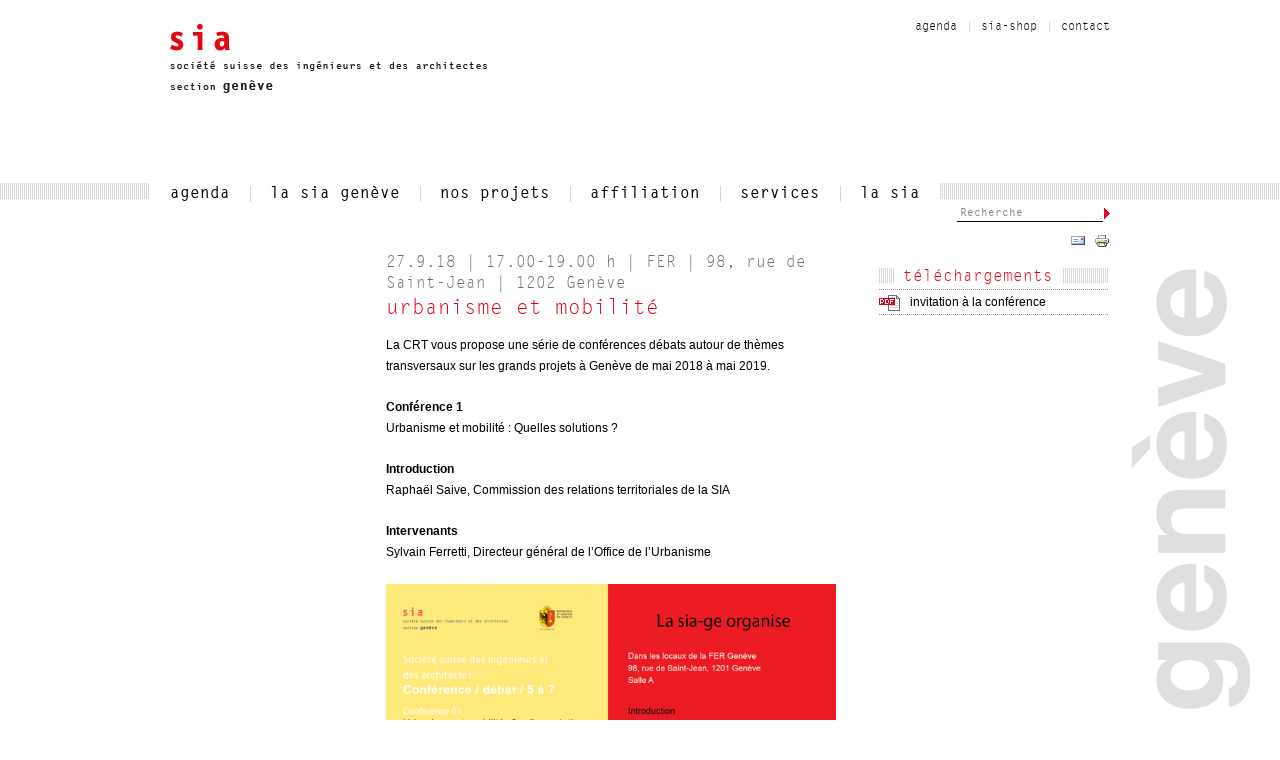

--- FILE ---
content_type: text/html; charset=utf-8
request_url: https://ge.sia.ch/node/250
body_size: 6062
content:
<!DOCTYPE html>
<html lang="fr" dir="ltr">
<head>
  <meta http-equiv="Content-Type" content="text/html; charset=utf-8" />
<meta name="Generator" content="Drupal 7 (http://drupal.org)" />
<link rel="canonical" href="/node/250" />
<link rel="shortlink" href="/node/250" />
<link rel="shortcut icon" href="https://ge.sia.ch/sites/all/themes/sia/favicon.ico" type="image/vnd.microsoft.icon" />
<meta name="description" property="og:description" content="La CRT vous propose une série de conférences débats autour de thèmes transversaux sur les grands projets à Genève de mai 2018 à mai 2019.&amp;#13;&amp;#13;Conférence 1&amp;#13;&amp;#13;Urbanisme et mobilité : Quelles solutions ?&amp;#13;&amp;#13;&amp;#13;&amp;#13;Introduction&amp;#13;&amp;#13;Raphaël Saive, Commission des relations territoriales de la SIA&amp;#13;&amp;#13;&amp;#13;&amp;#13;Intervenants&amp;#13;&amp;#13;Sylvain Ferretti, Directeur général de l’Office de l’Urbanisme&amp;#13;&amp;#13;" />
<meta property="og:image" content="https://ge.sia.ch/sites/ge.sia.ch/files/Flyer-01_SIA-5-%C3%A0-7.jpg" />
  <title>Urbanisme et mobilité | sia section genève</title>  
  <meta http-equiv="X-UA-Compatible" content="IE=edge" />
  <style type="text/css" media="all">
<!--/*--><![CDATA[/*><!--*/
.alpha-grid-debug .container-16{background-image:url(https://ge.sia.ch/sites/all/themes/omega/alpha/css/grid/alpha_default/normal/alpha-default-normal-16.png);}

/*]]>*/-->
</style>
<style type="text/css" media="all">
@import url("https://ge.sia.ch/modules/system/system.base.css?r6l8kr");
@import url("https://ge.sia.ch/modules/system/system.menus.css?r6l8kr");
@import url("https://ge.sia.ch/modules/system/system.messages.css?r6l8kr");
@import url("https://ge.sia.ch/modules/system/system.theme.css?r6l8kr");
</style>
<style type="text/css" media="all">
@import url("https://ge.sia.ch/sites/all/modules/date/date_api/date.css?r6l8kr");
@import url("https://ge.sia.ch/sites/all/modules/date/date_popup/themes/datepicker.1.7.css?r6l8kr");
@import url("https://ge.sia.ch/modules/field/theme/field.css?r6l8kr");
@import url("https://ge.sia.ch/modules/node/node.css?r6l8kr");
@import url("https://ge.sia.ch/modules/search/search.css?r6l8kr");
@import url("https://ge.sia.ch/modules/user/user.css?r6l8kr");
@import url("https://ge.sia.ch/modules/views/css/views.css?r6l8kr");
</style>
<style type="text/css" media="all">
@import url("https://ge.sia.ch/modules/colorbox/styles/stockholmsyndrome/colorbox_style.css?r6l8kr");
@import url("https://ge.sia.ch/sites/all/modules/ctools/css/ctools.css?r6l8kr");
@import url("https://ge.sia.ch/sites/all/modules/print/css/printlinks.css?r6l8kr");
</style>
<style type="text/css" media="print">
@import url("https://ge.sia.ch/sites/all/themes/sia/css/print.css?r6l8kr");
</style>
<style type="text/css" media="all">
@import url("https://ge.sia.ch/sites/all/themes/omega/alpha/css/alpha-reset.css?r6l8kr");
@import url("https://ge.sia.ch/sites/all/themes/omega/alpha/css/alpha-mobile.css?r6l8kr");
@import url("https://ge.sia.ch/sites/all/themes/omega/alpha/css/alpha-alpha.css?r6l8kr");
@import url("https://ge.sia.ch/sites/all/themes/omega/omega/css/formalize.css?r6l8kr");
@import url("https://ge.sia.ch/sites/all/themes/omega/omega/css/omega-text.css?r6l8kr");
@import url("https://ge.sia.ch/sites/all/themes/omega/omega/css/omega-branding.css?r6l8kr");
@import url("https://ge.sia.ch/sites/all/themes/omega/omega/css/omega-menu.css?r6l8kr");
@import url("https://ge.sia.ch/sites/all/themes/omega/omega/css/omega-forms.css?r6l8kr");
@import url("https://ge.sia.ch/sites/all/themes/omega/omega/css/omega-visuals.css?r6l8kr");
@import url("https://ge.sia.ch/sites/all/themes/omega/alpha/css/alpha-debug.css?r6l8kr");
@import url("https://ge.sia.ch/sites/all/themes/sia/css/global.css?r6l8kr");
</style>
<style type="text/css" media="all">
@import url("https://ge.sia.ch/sites/all/themes/sia/css/sia-alpha-default.css?r6l8kr");
@import url("https://ge.sia.ch/sites/all/themes/sia/css/sia-alpha-default-normal.css?r6l8kr");
@import url("https://ge.sia.ch/sites/all/themes/omega/alpha/css/grid/alpha_default/normal/alpha-default-normal-16.css?r6l8kr");
</style>
  <script type="text/javascript" src="https://ge.sia.ch/misc/jquery.js?v=1.4.4"></script>
<script type="text/javascript" src="https://ge.sia.ch/misc/jquery-extend-3.4.0.js?v=1.4.4"></script>
<script type="text/javascript" src="https://ge.sia.ch/misc/jquery-html-prefilter-3.5.0-backport.js?v=1.4.4"></script>
<script type="text/javascript" src="https://ge.sia.ch/misc/jquery.once.js?v=1.2"></script>
<script type="text/javascript" src="https://ge.sia.ch/misc/drupal.js?r6l8kr"></script>
<script type="text/javascript" src="https://ge.sia.ch/sites/ge.sia.ch/files/languages/fr_SqS1OpJwiuPQfdTzveTfSch4yOGvb-TM6vg00Arf0jA.js?r6l8kr"></script>
<script type="text/javascript" src="https://ge.sia.ch/sites/all/libraries/colorbox/jquery.colorbox-min.js?r6l8kr"></script>
<script type="text/javascript" src="https://ge.sia.ch/modules/colorbox/js/colorbox.js?r6l8kr"></script>
<script type="text/javascript" src="https://ge.sia.ch/modules/colorbox/styles/stockholmsyndrome/colorbox_style.js?r6l8kr"></script>
<script type="text/javascript" src="https://ge.sia.ch/sites/all/modules/google_analytics/googleanalytics.js?r6l8kr"></script>
<script type="text/javascript">
<!--//--><![CDATA[//><!--
(function(i,s,o,g,r,a,m){i["GoogleAnalyticsObject"]=r;i[r]=i[r]||function(){(i[r].q=i[r].q||[]).push(arguments)},i[r].l=1*new Date();a=s.createElement(o),m=s.getElementsByTagName(o)[0];a.async=1;a.src=g;m.parentNode.insertBefore(a,m)})(window,document,"script","//www.google-analytics.com/analytics.js","ga");ga("create", "UA-51257426-1", {"cookieDomain":"auto"});ga("send", "pageview");
//--><!]]>
</script>
<script type="text/javascript" src="https://ge.sia.ch/sites/all/themes/sia/js/jquery.scrollTo-1.4.3.1-min.js?r6l8kr"></script>
<script type="text/javascript" src="https://ge.sia.ch/sites/all/themes/omega/omega/js/jquery.formalize.js?r6l8kr"></script>
<script type="text/javascript" src="https://ge.sia.ch/sites/all/themes/omega/omega/js/omega-mediaqueries.js?r6l8kr"></script>
<script type="text/javascript" src="https://ge.sia.ch/sites/all/themes/omega/alpha/js/alpha-debug.js?r6l8kr"></script>
<script type="text/javascript">
<!--//--><![CDATA[//><!--
jQuery.extend(Drupal.settings, {"basePath":"\/","pathPrefix":"","setHasJsCookie":0,"ajaxPageState":{"theme":"sia","theme_token":"Pcl13uGiTia-IMubVgO0Zvjsu9aKNBZiS5Xlc6uNzH8","js":{"misc\/jquery.js":1,"misc\/jquery-extend-3.4.0.js":1,"misc\/jquery-html-prefilter-3.5.0-backport.js":1,"misc\/jquery.once.js":1,"misc\/drupal.js":1,"public:\/\/languages\/fr_SqS1OpJwiuPQfdTzveTfSch4yOGvb-TM6vg00Arf0jA.js":1,"sites\/all\/libraries\/colorbox\/jquery.colorbox-min.js":1,"modules\/colorbox\/js\/colorbox.js":1,"modules\/colorbox\/styles\/stockholmsyndrome\/colorbox_style.js":1,"sites\/all\/modules\/google_analytics\/googleanalytics.js":1,"0":1,"sites\/all\/themes\/sia\/js\/jquery.scrollTo-1.4.3.1-min.js":1,"sites\/all\/themes\/omega\/omega\/js\/jquery.formalize.js":1,"sites\/all\/themes\/omega\/omega\/js\/omega-mediaqueries.js":1,"sites\/all\/themes\/omega\/alpha\/js\/alpha-debug.js":1},"css":{"0":1,"modules\/system\/system.base.css":1,"modules\/system\/system.menus.css":1,"modules\/system\/system.messages.css":1,"modules\/system\/system.theme.css":1,"sites\/all\/modules\/date\/date_api\/date.css":1,"sites\/all\/modules\/date\/date_popup\/themes\/datepicker.1.7.css":1,"modules\/field\/theme\/field.css":1,"modules\/node\/node.css":1,"modules\/search\/search.css":1,"modules\/user\/user.css":1,"modules\/views\/css\/views.css":1,"modules\/colorbox\/styles\/stockholmsyndrome\/colorbox_style.css":1,"sites\/all\/modules\/ctools\/css\/ctools.css":1,"sites\/all\/modules\/print\/css\/printlinks.css":1,"sites\/all\/themes\/sia\/css\/print.css":1,"sites\/all\/themes\/omega\/alpha\/css\/alpha-reset.css":1,"sites\/all\/themes\/omega\/alpha\/css\/alpha-mobile.css":1,"sites\/all\/themes\/omega\/alpha\/css\/alpha-alpha.css":1,"sites\/all\/themes\/omega\/omega\/css\/formalize.css":1,"sites\/all\/themes\/omega\/omega\/css\/omega-text.css":1,"sites\/all\/themes\/omega\/omega\/css\/omega-branding.css":1,"sites\/all\/themes\/omega\/omega\/css\/omega-menu.css":1,"sites\/all\/themes\/omega\/omega\/css\/omega-forms.css":1,"sites\/all\/themes\/omega\/omega\/css\/omega-visuals.css":1,"sites\/all\/themes\/omega\/alpha\/css\/alpha-debug.css":1,"sites\/all\/themes\/sia\/css\/global.css":1,"normal::sites\/all\/themes\/sia\/css\/sia-alpha-default.css":1,"normal::sites\/all\/themes\/sia\/css\/sia-alpha-default-normal.css":1,"sites\/all\/themes\/omega\/alpha\/css\/grid\/alpha_default\/normal\/alpha-default-normal-16.css":1}},"colorbox":{"transition":"elastic","speed":"350","opacity":"0.85","slideshow":false,"slideshowAuto":true,"slideshowSpeed":"1000","slideshowStart":"start slideshow","slideshowStop":"stop slideshow","current":"{current} sur {total}","previous":"\u00ab ","next":" \u00bb","close":"Schliessen","overlayClose":true,"maxWidth":"100%","maxHeight":"100%","initialWidth":"300","initialHeight":"100","fixed":true,"scrolling":true},"googleanalytics":{"trackOutbound":1,"trackMailto":1,"trackDownload":1,"trackDownloadExtensions":"7z|aac|arc|arj|asf|asx|avi|bin|csv|doc(x|m)?|dot(x|m)?|exe|flv|gif|gz|gzip|hqx|jar|jpe?g|js|mp(2|3|4|e?g)|mov(ie)?|msi|msp|pdf|phps|png|ppt(x|m)?|pot(x|m)?|pps(x|m)?|ppam|sld(x|m)?|thmx|qtm?|ra(m|r)?|sea|sit|tar|tgz|torrent|txt|wav|wma|wmv|wpd|xls(x|m|b)?|xlt(x|m)|xlam|xml|z|zip","trackColorbox":1},"urlIsAjaxTrusted":{"\/node\/250":true},"omega":{"layouts":{"primary":"normal","order":["narrow","normal"],"queries":{"narrow":"all and (min-width: 740px) and (min-device-width: 740px), (max-device-width: 800px) and (min-width: 740px) and (orientation:landscape)","normal":"all and (min-width: 980px) and (min-device-width: 980px), all and (max-device-width: 1024px) and (min-width: 1024px) and (orientation:landscape)"}}}});
//--><!]]>
</script>
  <script src="/sites/all/themes/sia/js/html5shiv.js"></script>
  <script src="/sites/all/themes/sia/js/html5shiv-printshiv.js"></script>

  <!--[if IE 7]><link rel="stylesheet" type="text/css" href="/sites/all/themes/sia/css/ie7.css" /><![endif]-->
  <!--[if IE 8]><link rel="stylesheet" type="text/css" href="/sites/all/themes/sia/css/ie8.css" /><![endif]-->
  </head>
<body class="html not-front not-logged-in page-node page-node- page-node-250 node-type-veranstaltung i18n-fr context-node context-node">
    <div id="skip-link">
    <a href="#main-content" class="element-invisible element-focusable">Aller au contenu principal</a>
  </div>
  <div class="region region-page-top" id="region-page-top">
  <div class="region-inner region-page-top-inner">
      </div>
</div>  <div class="page clearfix" id="page">
      <header id="section-header" class="section section-header">
  <div id="zone-header-wrapper" class="zone-wrapper zone-header-wrapper clearfix">  
  <div id="zone-header" class="zone zone-header clearfix container-16">
    <div class="grid-8 region region-branding" id="region-branding">
  <div class="region-inner region-branding-inner">
        <div class="branding-data clearfix">
            <div class="logo-img">
        <a href="/" rel="home" title="sia section genève"><img src="https://ge.sia.ch/sites/ge.sia.ch/files/logo.png" alt="sia section genève" id="logo" /></a>      </div>
                        <hgroup class="site-name-slogan">        
                                <h2 class="site-name"><a href="/" title="Accueil">sia section genève</a></h2>
                      </hgroup>
          </div>
        <div class="alpha-debug-block"><h2>Branding</h2><p>Ceci est un bloc de débogage</p></div>  </div>
</div>
<div class="grid-8 region region-service-links" id="region-service-links">
  <div class="region-inner region-service-links-inner">
    <div class="alpha-debug-block"><h2>Service Links</h2><p>Ceci est un bloc de débogage</p></div><section class="block block-system block-menu block-user-menu block-system-user-menu odd" id="block-system-user-menu">
  <div class="block-inner clearfix">
              <h2 class="block-title">Menu utilisateur</h2>
            
    <div class="content clearfix">
      <ul class="menu"><li class="first leaf"><span></span><a href="/contact" title="">contact</a></li>
<li class="leaf"><span></span><a href="http://www.webnorm.ch/" title="" target="_blank">sia-shop</a></li>
<li class="last collapsed"><span></span><a href="/agenda" title="">agenda</a></li>
</ul>    </div>
  </div>
</section>  </div>
</div><div class="grid-12 region region-menu" id="region-menu">
  <div class="region-inner region-menu-inner">
        <nav class="navigation">
      <h2 class="element-invisible">Menu principal</h2><ul id="main-menu" class="links inline clearfix main-menu"><li class="menu-2024 first"><a href="/actuel" title="">agenda</a></li><li class="menu-613"><a href="/section">la sia genève</a></li><li class="menu-3337"><a href="/projets">nos projets</a></li><li class="menu-634"><a href="/affiliation">affiliation</a></li><li class="menu-636"><a href="/services">services</a></li><li class="menu-614 last"><a href="/la-sia">la sia</a></li></ul>    </nav>
        <div class="alpha-debug-block"><h2>Menu</h2><p>Ceci est un bloc de débogage</p></div>  </div>
</div>
<div class="grid-4 region region-search" id="region-search">
  <div class="region-inner region-search-inner">
    <div class="alpha-debug-block"><h2>Recherche</h2><p>Ceci est un bloc de débogage</p></div><div class="block block-search block-form block-search-form odd block-without-title" id="block-search-form">
  <div class="block-inner clearfix">
                
    <div class="content clearfix">
      <form action="/node/250" method="post" id="search-block-form" accept-charset="UTF-8"><div><div class="container-inline">
      <h2 class="element-invisible">Formulaire de recherche</h2>
    <div class="form-item form-type-textfield form-item-search-block-form">
  <label class="element-invisible" for="edit-search-block-form--2">Recherche </label>
 <input title="Indiquer les termes à rechercher" placeholder="Recherche" type="text" id="edit-search-block-form--2" name="search_block_form" value="" size="15" maxlength="128" class="form-text" />
</div>
<div class="form-actions form-wrapper" id="edit-actions"><input type="submit" id="edit-submit" name="op" value="Recherche" class="form-submit" /></div><input type="hidden" name="form_build_id" value="form-PEaowg9WTTpscWi05ZVAQ0h5gej4DRuOhz5EDG9oQOs" />
<input type="hidden" name="form_id" value="search_block_form" />
</div>
</div></form>    </div>
  </div>
</div><div class="block block-print block-print-links block-print-print-links even block-without-title" id="block-print-print-links">
  <div class="block-inner clearfix">
                
    <div class="content clearfix">
      <span class="print_html"><a href="javascript:window.print()" title="Afficher une version imprimable de cette page." class="print-page" rel="nofollow"><img class="print-icon" src="https://ge.sia.ch/sites/all/modules/print/icons/print_icon.gif" alt="Version imprimable" title="Version imprimable" /></a></span><span class="print_mail"><a href="https://ge.sia.ch/printmail/250" title="Envoyer cette page par courriel." class="print-mail" rel="nofollow"><img class="print-icon" src="https://ge.sia.ch/sites/all/modules/print/icons/mail_icon.gif" alt="Envoyer un e-mail" title="Envoyer un e-mail" /></a></span>    </div>
  </div>
</div>  </div>
</div>  </div>
</div></header>    
      <section id="section-content" class="section section-content">
  <div id="zone-content-wrapper" class="zone-wrapper zone-content-wrapper clearfix">  
  <div id="zone-content" class="zone zone-content clearfix container-16">    
        
        <aside class="grid-3 region region-navigation" id="region-navigation">
  <div class="region-inner region-navigation-inner">
    <div class="alpha-debug-block"><h2>Navigation</h2><p>Ceci est un bloc de débogage</p></div>  </div>
</aside><div class="grid-9 region region-content" id="region-content">
  <div class="region-inner region-content-inner">
    <a id="main-content"></a>
    
            <div class="alpha-debug-block"><h2>Contenu</h2><p>Ceci est un bloc de débogage</p></div><div class="block block-system block-main block-system-main odd block-without-title" id="block-system-main">
  <div class="block-inner clearfix">
                
    <div class="content clearfix">
      <article class="node node-veranstaltung node-promoted node-published node-not-sticky author-friedrich-kalix odd clearfix" id="node-veranstaltung-250">
                    <div
        class="spitzmarke">27.9.18 | 17.00-19.00 h | FER | 98, rue de Saint-Jean | 1202 Genève</div>
          
              <h1 class="node-title">Urbanisme et mobilité</h1>
            
    <noscript>
    <div id="nos_frame">
    <div id="nos_inner">
    <img alt="" class="nos_img" src="/sites/all/themes/sia/css/img/warning.png">
    <span class="nos_text"> S'il vous plaît activer javascript pour utiliser ce site de façon optimale.</span>
    </div>
    <br style="clear: both;">
    </div>
    </noscript>

    <div class="content clearfix">
      <div class="field field-name-body field-type-text-with-summary field-label-hidden"><div class="field-items"><div class="field-item even"><div class="paragraph"><p>La CRT vous propose une série de conférences débats autour de thèmes transversaux sur les grands projets à Genève de mai 2018 à mai 2019.</p></div>&#13;<div class="sect1">&#13;<h2 id="_conférence_1_br">Conférence 1<br /></h2>&#13;<div class="sectionbody">&#13;<div class="paragraph"><p>Urbanisme et mobilité : Quelles solutions ?</p></div>&#13;</div>&#13;</div>&#13;<div class="sect1">&#13;<h2 id="_introduction_br">Introduction<br /></h2>&#13;<div class="sectionbody">&#13;<div class="paragraph"><p>Raphaël Saive, Commission des relations territoriales de la SIA<br /></p></div>&#13;</div>&#13;</div>&#13;<div class="sect1">&#13;<h2 id="_intervenants_br">Intervenants<br /></h2>&#13;<div class="sectionbody">&#13;<div class="paragraph"><p>Sylvain Ferretti, Directeur général de l’Office de l’Urbanisme</p></div>&#13;</div>&#13;</div></div></div></div><span class="print-link"></span><div class="field field-name-field-event-date field-type-date field-label-hidden"><div class="field-items"><div class="field-item even"></div></div></div><div class="field field-name-field-pictures field-type-image field-label-above" id="field_pictures862143385">
  
  <div  class="image"><a href="https://ge.sia.ch/sites/ge.sia.ch/files/Flyer-01_SIA-5-%C3%A0-7.jpg"><img src="https://ge.sia.ch/sites/ge.sia.ch/files/styles/sia-content/public/Flyer-01_SIA-5-%C3%A0-7.jpg?itok=B-GoAJmX" width="100%" alt="" /></a></div></div>
<script type="text/javascript">
  var settings = Drupal.settings.colorbox;
  settings.rel = 'field_pictures862143385';
  settings.title = function(){
    var title = "<b>" + jQuery(this).parent().parent().find('h2').text()+"</b> ";
    var title2 = jQuery(this).parent().find('.legende').text();
    if(title2) title+="<br/>"+title2;
    return title;
  };

jQuery('#field_pictures862143385 a').attr('rel', 'field_pictures862143385');
jQuery('#field_pictures862143385 a').colorbox( settings );
jQuery('#field_pictures862143385 .video a').colorbox( {iframe: true, innerWidth: 640, innerHeight: 480});
jQuery('#field_pictures862143385 .image + .image').hide();
</script>



    </div>
    


  <div class="clearfix">
              <nav class="links node-links clearfix"><ul class="links inline"><li class="agenda-overview first"><a href="/agenda" rel="tag">voir tous les événements</a></li><li class="agenda-topic last"><a href="/agenda/71#archived" rel="tag">Voir tous les événements passés «Transversalités urbaines»</a></li></ul></nav>
    
    
    
      </div>
</article>
    </div>
  </div>
</div>      </div>
</div>
<aside class="grid-4 region region-related" id="region-related">
  <div class="region-inner region-related-inner">
    
<div class="sia-download-box field-type-file field-label-hidden field-name-field-downloads field">
          <div class="related-header"><h2>téléchargements</h2></div>
        <ul class="downloads">
      <li class="download-pdf"><span class="file"><a href="https://ge.sia.ch/sites/ge.sia.ch/files/Flyer%2001_SIA-5%20%C3%A0%207.pdf" type="application/pdf; length=119676" title="Flyer 01_SIA-5 à 7.pdf">invitation à la conférence</a></span></li>          </ul>
  </div>
<div class="alpha-debug-block"><h2>Related</h2><p>Ceci est un bloc de débogage</p></div>  </div>
      <div class="site-slogan-container site-slogan-container-genve">
      <h6 class="site-slogan site-slogan-genve">genève</h6>
    </div>
  </aside>
  </div>
</div></section>    
  
      <footer id="section-footer" class="section section-footer">

  <div class="pagewidth">
    <div class="clearfix">

      <ul class="footermenu leftColumn ">
        <li>FER Genève</li>
        <li>98 rue de Saint Jean</li>
        <li>Case Postale</li>
        <li>1211 Genève 3</li>
                  <li class="post"><span style="direction:rtl;unicode-bidi:bidi-override;">hc.ais.eg@ofni</span></li>
              </ul>

      <ul class="footermenu middleColumn">
        <li>société suisse des ingénieurs et des architectes</li>
        <li>sia section genève</li>
      </ul>


      <ul class="footermenu rightColumn">
                  <li></li>
          <li>t 058 715 34 02</li>
          <li></li>
          <li></li>
                        </ul>

    </div>

    <div class="clearfix copyright">

      <ul class="leftColumn">
        <li class="element-invisible">URL: https://ge.sia.ch/node/250</li>
        <li class="element-invisible">imprimé le 2.2.2026 - 02.36 h</li>
        <li>&copy; Copyright 2026, SIA</li>
      </ul>


      <ul class="middleColumn">
        <li>&nbsp;</li>
      </ul>

              <ul class="rightColumn">
          <li>Dernière modification: 21.3.2020 - 20.41 h</li>
        </ul>
      
    </div>
  </div>
</footer>

<script type="text/javascript">
  jQuery( document ).ready( function ( $ ) {
    $( 'li.post span' ).each( function () {
      var mail = $( this ).html();
      $( this ).html( '<a href="mailto:' + mail.split( "" ).reverse().join( "" ) + '" rel="nofollow">liam-e</a>' );
    } );
  } );
</script>
  </div>  <a class="alpha-grid-toggle" href="#"></a><a class="alpha-block-toggle" href="#"></a></body>
</html>


--- FILE ---
content_type: text/css
request_url: https://ge.sia.ch/sites/all/themes/sia/css/global.css?r6l8kr
body_size: 10057
content:
/* This file will hold styles for the mobile version of your website (mobile first). */
/* This also can include ANY global CSS that applies site-wide. Unless overwritten by a more specific style rule, CSS declarations in global.css will apply site-wide. */

/*  resets */
html {
    /*  mobile */
    -webkit-text-size-adjust:100%;
    /*  mobile */
    margin: 0;
    padding: 0;
}

div#region-branding,
div#region-service-links,
div#region-menu,
div#region-search,
.logo-img,
ul.menu li,
ul.inline li,
span.print_html,
span.print_mail,
span.print_pdf,
.form-actions input,
.form-item,
.form-actions,
h1,
h2,
h3,
h4,
p,
span.print-link,
.node ol,
.node ul {
    margin:0;
    padding:0;
}

/*  absolute (hidden) positionings */
h1.site-name,
h2.site-name,
div#region-service-links h2.block-title,
div.site-slogan-container h6,
div.field-name-field-permissions,
body.page-taxonomy-term article.node-page div.field-name-field-pictures p.legende,
body.page-taxonomy-term article.node-veranstaltung div.field-name-field-pictures p.legende,
body.page-taxonomy-term article.node-reise div.field-name-field-pictures p.legende,
body.page-agenda article.node-veranstaltung div.field-name-field-pictures p.legende,
body.page-agenda article.node-reise div.field-name-field-pictures p.legende,
#region-service-links ul.menu ul.menu {
    position:absolute;
    top: -10000px;
    left:-10000px;
}

/*  Webfont  */
@font-face {
    font-family: 'LetterGothicStdBoldSIA';
    src: url('../fonts/lettergothicstd-bold-webfont-sia.eot');
    src: local('☺'),
    url('../fonts/lettergothicstd-bold-webfont-sia.woff') format('woff'),
    url('../fonts/lettergothicstd-bold-webfont-sia.ttf') format('truetype');
}

@font-face {
    font-family: 'LetterGothicStdMediumSIA';
    src: url('../fonts/lettergothicstd-webfont-sia.eot');
    src: local('☺'),
    url('../fonts/lettergothicstd-webfont-sia.woff') format('woff'),
    url('../fonts/lettergothicstd-webfont-sia.ttf') format('truetype');
}



/*  font  */
h1,
h2,
h3,
h4,
label {
    font-family: 'LetterGothicStdMediumSIA',Arial,Helvetica,sans-serif;
    font-weight: normal;
    text-transform: lowercase;
    color: #E10019;
    letter-spacing: normal;
    margin-bottom:0;
}

input#edit-search-block-form--2 {
    font-family: 'LetterGothicStdBoldSIA',sans-serif;
}

h1 {
    margin-bottom: 14px;
}

th[align="right"] {
    text-align: right;
}

div#block-system-main,
aside#region-related,
body.page-contact aside#region-related h3 {
    color:#000000;
    font-family:Arial,Helvetica,sans-serif;
    clear: both;
    font-weight:normal;
}

body.page-contact aside#region-related h3 {
    font-weight: bold;
}

div#block-system-main h2,
div#block-system-main h3,
div#block-system-main h4,
div#block-system-main label,
body.node-type-firm-presentation legend {
    margin-top: 21px;
    font-weight:bold;
    text-transform:none;
    color:#000000;
    font-family:Arial,Helvetica,sans-serif;
}

ul.tabs li {
    font-family: 'LetterGothicStdMediumSIA',Arial,Helvetica,sans-serif;
    text-transform: lowercase;
}

div#block-system-main div.form-item-name label {
    margin-top: 0;
}

/** login forms **/
form#user-login label,
form#sia-login-mitglieder label,
form#sia-login-vorstand label,
form#user-pass label {
    float: left;
    margin-top: 0;
    width: 112px;
}

form#user-login input[type="text"],
form#sia-login-mitglieder input[type="text"],
form#sia-login-vorstand input[type="text"],
form#user-pass input[type="text"],
form#user-login input[type="password"],
form#sia-login-mitglieder input[type="password"],
form#sia-login-vorstand input[type="password"],
form#user-pass input[type="password"] {
    height: 20px;
    width: 226px;
}

form#user-login div.description,
form#sia-login-mitglieder div.description,
form#sia-login-vorstand div.description,
form#user-pass div.description {
    left: 112px;
    width: 226px;
    position: relative;
}

form#user-login div.form-item,
form#sia-login-mitglieder div.form-item,
form#sia-login-vorstand div.form-item,
form#user-pass div.form-item {
    padding-bottom: 10px;
}



div#block-system-main h3,
div#block-system-main h4 {
    margin-top: 9px;
}

div#block-system-main h2.node-title {
    margin-top: 0;
}

div#block-system-main h2.node-title a {
    font-weight: bold;
    margin-top: 0;
}

body.node-type-veranstaltung h1,
body.node-type-reise h1{
    margin-bottom: 3px;
}

body.front div#region-content div#block-system-main article.node-page h2.node-title a,
body.front div#region-content div#block-system-main article.node-page h2.node-title,
div#block-system-main article.node-veranstaltung + h3,
div#block-system-main div.agenda-archived > h3,
div#block-system-main div.agenda-current > h3,
body.node-type-veranstaltung div.spitzmarke,
div.topic,
body.node-type-reise div.spitzmarke {
    color: #E10019;
    font-family: 'LetterGothicStdMediumSIA',sans-serif;
    font-weight: normal;
}

body.front div#region-content div#block-system-main article.node-page h2.node-title a,
body.front div#region-content div#block-system-main article.node-page h2.node-title,
div.topic {
    text-transform: lowercase;
}

div#block-system-main h4.pressemitteilung-titel {
    margin-top: 0;
}

div#block-system-main div.views-field-field-event-location,
div#block-system-main div.views-field-field-event-location a {
    font-weight: bold;
}

aside#region-navigation h2.block-title {
    color: #E10019;
}

nav.navigation,
aside#region-navigation,
section#block-system-user-menu {
    font-family: 'LetterGothicStdBoldSIA',serif;
    font-weight:normal;
    text-transform: lowercase;
    color: #6F6F6F;
}

h2.block-title {
    font-family: 'LetterGothicStdBoldSIA',serif;
    font-weight:normal;
}

div#region-service-links div.content ul.menu li {
    text-transform: lowercase;
}

div#region-service-links div.content ul.menu li,
section#block-locale-language,
footer#section-footer {
    font-family: 'LetterGothicStdMediumSIA',Verdana,sans-serif;
}

footer#section-footer div.copyright {
    text-transform:none;
}



/*  font size / line height  */
h1 {
    font-size: 18px;
    line-height: 22px
}

div#block-system-main,
aside#region-related {
    line-height:16px;
}

aside#region-related ul {
    line-height:16px;
}

div#block-system-main,
div#block-system-main h2,
div#block-system-main h3,
div#block-system-main div.view-content div.paragraph h3,
div#block-system-main h4,
div#block-system-main label,
div#region-service-links div.content ul.menu li,
section#block-locale-language,
aside#region-related,
body.page-contact aside#region-related h3,
div#zone-content li.node-readmore a,
div#zone-content li.agenda-overview a,
div#zone-content li.agenda-topic a {
    font-size:11px;
}

body.front div#region-content div#block-system-main article.node-page h2.node-title a,
body.front div#region-content div#block-system-main article.node-page h2.node-title,
div#block-system-main article.node-veranstaltung + h3,
div#block-system-main div.agenda-archived > h3,
div#block-system-main div.agenda-current > h3,
body.front div#region-content div#block-system-main div.topic,
body.page-agenda div#region-content div#block-system-main div.topic {
    font-size: 13px;
}

aside#region-related h2,
aside#region-related h3,
aside#region-related h4,
nav.navigation ul#main-menu li a,
aside#region-navigation,
section#block-system-user-menu,
h2.block-title {
    font-size:10px;
}

/*  mobile  */
nav.navigation ul#main-menu li a {
    font-size: 21px;
}
/*  mobile  */

aside#region-related div.field-name-field-pictures p.legende {
    font-size: 10px;
    line-height: 16px;
}

aside#region-navigation {
    line-height:15px;
}

aside#region-navigation ul li.expanded li {
    font-size:10px;
    line-height: 5px;
}

footer#section-footer,
input#edit-search-block-form--2 {
    font-size:11px;
}

footer#section-footer .rightColumn {
    font-size:8px;
}

.copyright {
    font-size: 8px;
}



/*  agenda Übersicht and front page  */
body.page-agenda h3 {
    margin-bottom: 12px;
    padding-top: 4px;
    font-size: 16px;
    color: #E10019;
    font-family: 'LetterGothicStdMediumSIA',sans-serif;
    font-weight: normal;
    text-transform: lowercase;
}

body.front div#region-content div#block-system-main article.node-page h2.node-title,
body.front article.node-veranstaltung div.topic,
body.page-agenda article.node-veranstaltung div.topic,
body.front article.node-reise div.topic,
body.page-agenda article.node-reise div.topic {
    margin-bottom: 10px;
}

body.front div#region-content div#block-system-main article.node-page h2.node-title a,
body.front div#region-content div#block-system-main article.node-page h2.node-title {
    display: block;
}

body.front article.node-veranstaltung div.spitzmarke,
body.page-agenda article.node-veranstaltung div.spitzmarke,
body.page-taxonomy-term article.node-veranstaltung div.spitzmarke,
body.front article.node-reise div.spitzmarke,
body.page-agenda article.node-reise div.spitzmarke,
body.page-taxonomy-term article.node-reise div.spitzmarke {
    color: #6F6F6F;
}

/*  mobile  */
body.page-taxonomy-term article.node-veranstaltung div.spitzmarke,
body.page-taxonomy-term article.node-reise div.spitzmarke {
    margin-top: 6px;
}

div#zone-content article.node-veranstaltung nav.node-links ul.links,
div#zone-content article.node-page nav.node-links ul.links,
div#zone-content article.node-reise nav.node-links ul.links {
    display: block;
    padding-top: 21px;
}

div#zone-content article.node-veranstaltung nav.node-links,
div#zone-content article.node-page nav.node-links,
div#zone-content article.node-reise nav.node-links {
    margin-bottom: 6px;
    min-height: 4px;
}

body.front nav.node-links ul.links li.agenda-overview,
body.front nav.node-links ul.links li.agenda-topic {
    display: none;
}

/*  mobile  */
body.front article.node-page div.field-name-field-pictures img,
body.front article.node-veranstaltung div.field-name-field-pictures img,
body.page-agenda article.node-veranstaltung div.field-name-field-pictures img,
body.page-taxonomy-term article.node-veranstaltung div.field-name-field-pictures img,
body.front article.node-reise div.field-name-field-pictures img,
body.page-agenda article.node-reise div.field-name-field-pictures img,
body.page-taxonomy-term article.node-reise div.field-name-field-pictures img {
    float: none;
    margin-top: 0;
    max-width: 180px;
}

/*  front page, agenda übersicht und term  */
div.field-name-field-pictures + div.wrap {
    margin-left: 0;
}

body.front div#region-content div#block-system-main article.node-page h2.node-title a,
body.front div#region-content div#block-system-main article.node-page h2.node-title,
body.front div#region-content div#block-system-main div.topic,
body.page-agenda article.node-veranstaltung div.topic,
body.page-agenda article.node-reise div.topic {
    padding-top: 6px;
}
/*  mobile  */


body.node-type-veranstaltung div.spitzmarke,
body.node-type-reise div.spitzmarke {
    color: #6F6F6F;
}

body.node-type-veranstaltung div.field-item div.paragraph:first-child,
body.node-type-reise div.field-item div.paragraph:first-child {
    margin-top: 0;
}



/*  layout */
#region-branding,
#region-service-links,
#region-menu,
#region-search,
.logo-img {
    float:none;
}

.logo-img,
.logo-img img {
    height: 108px;
}

.alpha-resize-indicator {
    display:none;
}

/*   pager   */
div.item-list {
    margin-top: 24px;
    margin-left:-20px;
}
/*   nor applicable for social share buttons  */
div.service-links div.item-list {
    margin-top: 0;
    margin-left: 0;
}

div.item-list ul.pager {
    background: none;
    border: none;
}

div#block-system-main div.item-list ul li.pager-next a {
    min-width: 96px;
}

div#block-system-main div.item-list ul li.pager-last a,
div#block-system-main div.item-list ul li.pager-first a {
    min-width: 81px;
    display: none;
}

div#block-system-main div.item-list ul li.pager-previous a {
    min-width: 102px;
}

div#block-system-main div.item-list ul li.pager-next {
    right: 82px;
    display: none;
}

div#block-system-main div.item-list ul li.pager-previous,
div#block-system-main div.item-list ul li.pager-first {
    float: none;
    position: absolute;
    right: 0;
}

div#block-system-main div.item-list ul li.pager-first {
    right: 290px;
}

div#block-system-main div.item-list ul li.pager-previous {
    right: 180px;
    display: none;
}

div#block-system-main div.item-list ul li a,
div#block-system-main div.item-list ol li a {
    text-decoration: none;
    background: url("img/arrow.png") no-repeat scroll 100% 3px transparent;
}

div#block-system-main div.item-list ul.pager li.pager-first a,
div#block-system-main div.item-list ul.pager li.pager-previous a {
    background: url("img/arrow-left.png") no-repeat scroll 0 3px transparent;
}

div#block-system-main div.item-list ul li a:hover,
div#block-system-main div.item-list ol li a:hover {
    text-decoration: none;
    color: #E10019;
}

div#block-system-main div.item-list ul li.pager-item a,
div#block-system-main div.item-list ul li.pager-current a {
    background: none;
}

div#block-system-main div.item-list ul.pager li.pager-current {
    color: #E10019;
    font-weight: normal;
}

div#block-system-main div.item-list ul li,
div#block-system-main div.item-list ol li {
    background: none;
    border: none;
    color: black;
}

div#zone-content div#first-time ul li a {
    background: none;
    text-decoration: underline;
}

/*  languages  */
div#zone-content nav.links li.translation_de,
div#zone-content nav.links li.translation_fr,
div#zone-content nav.links li.translation_it {
    display: none;
}

div#block-system-main div.field-name-field-pictures {
    margin-top: 21px;
}

h1.node-title + div.field-name-field-pictures {
    margin-bottom: 24px;
}

body.front div#block-system-main div.field-name-field-pictures,
body.page-agenda div#block-system-main div.field-name-field-pictures{
    margin-top: 0;
}

div#block-system-main div.field-name-field-pictures div.image + div.image {
    padding-top: 21px;
}

div#block-system-main div.field-name-field-pictures img {
    vertical-align: top;
}

aside#region-related img {
    vertical-align: bottom;
}

aside#region-related ul,
div#block-system-main ul.downloads,
div#block-system-main ul.externallinks {
    clear: left;
    list-style: none outside none;
    background:url("img/dotbdr.gif") repeat-x 0 bottom transparent;
}

aside#region-related ul li,
div#block-system-main ul.downloads li,
div#block-system-main ul.externallinks li {
    background:url("img/dotbdr.gif") repeat-x 0 0 transparent;
    list-style-type: none;
    list-style-image: none;
    padding-top:4px;
    padding-bottom:4px;
}

aside#region-related div.service-links ul li {
    background:none;
}

aside#region-related div.service-links ul li.first {
    background:url("img/dotbdr.gif") repeat-x 0 0 transparent;
}

aside#region-related li span,
div#block-system-main ul.downloads li span,
div#block-system-main ul.externallinks li span {
    display: block;
}

aside#region-related li span,
div#block-system-main li span {
    background-position: 0 2px;
    background-repeat:no-repeat;
    background-color:transparent;
}

aside#region-related li span {
    background-position: 0 1px;
}

aside#region-related li.download-pdf span,
div#block-system-main li.download-pdf span {
    background-image: url("img/download_pdf.gif");
}

aside#region-related li.download-doc span,
div#block-system-main li.download-doc span {
    background-image: url("img/download_doc.gif");
}

aside#region-related li.download-ppt span,
div#block-system-main li.download-ppt span {
    background-image: url("img/download_ppt.gif");
}

aside#region-related li.download-xls span,
div#block-system-main li.download-xls span {
    background-image: url("img/download_xls.gif");
}

aside#region-related li.download-img span,
div#block-system-main li.download-img span {
    background-image: url("img/download_img.gif");
}

aside#region-related li.download-zip span,
div#block-system-main li.download-zip span {
    background-image: url("img/download_zip.gif");
}

aside#region-related li.external-link span,
div#block-system-main li.external-link span {
    background-image:url("img/download_www.gif");
}

aside#region-related li.sia-link span,
div#block-system-main li.sia-link span {
    background-image:url("img/internal-link.gif");
}

aside#region-related li.sektion-link span,
div#block-system-main li.sektion-link span {
    background-image:url("img/sektion-link.gif");
}

aside#region-related ul li a,
div#block-system-main ul.downloads li a,
div#block-system-main ul.externallinks li a {
    display:block;
    margin-left: 31px;
}

/* grid  */
div#region-branding, .navigation {
    margin-left: 10px;
}

div#region-service-links ul.menu {
    margin-right: 10px;
}

div#region-service-links,
#block-print-print-links {
    margin-right: 10px;
}

/*  header  */
div#region-branding {
    float: left;
    margin-top: 6px;
    width: 380px;
    z-index: 10;
}

/*  mobile  */
div#region-branding {
    margin-bottom: 24px;
}
/*  mobile  */

header#section-header {
    margin-top: 17px;
    margin-bottom:4px;
}

div#zone-header-wrapper,
div#zone-header {
    background: url("img/bg.gif") repeat-x scroll 0 165px transparent;
}

/*  mobile  */
div#zone-header-wrapper {
    padding-bottom:12px;
}
/*  mobile  */

#region-service-links li {
    float: right;
    list-style: none;
}

#region-service-links li a {
    display: block;
    background:url("img/line.gif") no-repeat scroll left 3px transparent;
    text-align: right;
    margin: 0;
    padding: 0;
    padding-left:12px;
    padding-right:12px;
}

/*  mobile  */
section#block-locale-language ul.language-switcher-locale-url li {
    margin-left: -15px;
    margin-top: -49px;
}

section#block-locale-language ul.language-switcher-locale-url li.de {
    padding-right: 24px;
    margin-left: -10px;
}
/*  mobile  */

ul.language-switcher-locale-url li.last span.locale-untranslated {
    padding-right: 12px;
}

section#block-system-user-menu ul.menu li.logout {
    margin-right: 30px;
}


/*  mobile  */
section#block-system-user-menu div.content {
    float: left;
    clear: both;
}
/*  mobile  */

#region-service-links li.first a {
    padding-right:0;
}

#region-service-links li.last a {
    background:none;
}

/*  mobile  */
section#block-locale-language {
    float: left;
    margin-left: 0;
    margin-top: -12px;
}
/*  mobile  */

input#edit-search-block-form--2 {
    border: none;
    border-bottom: 1px solid black;
    margin-left: 20px;
    padding-top: 4px;
    color: #979797;
    width: 146px;
    margin-right:-3px;
}

/*  mobile  */
form#search-block-form {
    padding-top: 0;
    background: #FFF;
    margin-bottom:4px;
    margin-left: -8px;
    margin-top:0;
}

div#block-search-form{
    float:right;
    padding:0;
    margin:0;
}

ul#main-menu {
    float:none;
    border-right: none;
    margin-right:0;
    display:block;
    width: 95%;
    padding:15px;
    margin-top: 30px;

}

ul#main-menu li {
    display:block;
    width: 95%;
}

ul#main-menu li a {
    padding: 10px 0 5px;
    background:url("img/dotbdr.gif") repeat-x 0 0 transparent;
    display:block;
}

ul#main-menu li.first a {
    background: none;
}

div#block-print-print-links {
    float: right;
    margin-top: 7px;
    clear: both;
    padding:0;
}

#block-print-print-links span {
    float: right;
    padding-left: 8px;
    position: relative;
    display: inline !important;
}
/*  mobile  */

/*  aside region-navigation  */
div#region-menu nav.navigation ul {
    margin-bottom:0;
}

/*  mobile  */
div#region-menu nav.navigation {
    float:none;
    border-left:none;
    margin-left: 0;
}
/*  mobile  */




aside#region-navigation ul.menu {
    background:url("img/dotbdr.gif") repeat-x 0 bottom transparent;
    padding-left: 5px;
}

aside#region-navigation ul.menu ul.menu {
    background:none;
}

/*  mobile  */
aside#region-navigation ul li {
    background:url("img/dotbdr.gif") repeat-x 0 0 transparent;
    list-style-type: none;
    list-style-image: none;
    padding: 9px 0 7px;
    text-transform: lowercase;
    position:relative;
    font-size: 15px;
}
/*  mobile  */

aside#region-navigation ul li.expanded {
    list-style-type: none;
    list-style-image: none;
}

aside#region-navigation ul li.expanded li {
    background:none;
    padding-top: 0;
}

aside#region-navigation ul li.expanded li.last {
    padding-bottom: 0;
}

aside#region-navigation ul li.expanded li.first {
    padding-top: 10px;
}

aside#region-navigation ul li a {
    display:block;
}

aside#region-navigation ul.menu li span {
    background:url("img/subnav_arrow.png") no-repeat 0 0 transparent;
    display: block;
    height: 15px;
    left: -14px;
    position: absolute;
    top: 11px;
    width: 7px;
}

aside#region-navigation ul.menu li:hover span {
    background:url("img/bg_hov.png") no-repeat 0 0 transparent;
}

aside#region-navigation ul.menu li.expanded li span {
    background:none;
}

aside#region-navigation ul.menu li.expanded:hover li span {
    background:none;
}

aside#region-navigation ul.menu li.active span {
    background:url("img/bg_hov.png") no-repeat 0 0 transparent;
}

footer#section-footer {
    background:url(img/bg.gif) repeat-x top;
    padding: 43px 0 20px 0;
    margin-top:50px;
    text-transform: lowercase;
}



/*  region-content  */
/*  mobile  */
div#region-content {
    margin-top:24px;
    padding-top:30px;
    background: url("img/bg.gif") repeat-x scroll 0 0 transparent;
}
/*  mobile  */

div#block-system-main ul li,
div#block-system-main ol li {
    background: url("img/bullet_red_square.gif") no-repeat scroll 0 8px transparent;
    margin: 0;
    padding: 0 0 0 20px;
    list-style: none;
}

div#block-system-main ul li.node-readmore,
div#block-system-main ul li.agenda-overview,
div#block-system-main ul li.agenda-topic {
    background: none;
    padding: 0;
}

body.page-agenda div#block-system-main ul li.agenda-overview {
    display: none;
}

body.page-agenda- div#block-system-main ul.links li.agenda-overview {
    display: block;
}
body.page-agenda- div#block-system-main ul li.agenda-topic {
    display: none;
}

div#block-system-main ol li {
    padding-bottom:8px;
}

div#block-system-main ul.downloads li,
div#block-system-main ul.externallinks li {
    padding-left:0;
}

div#block-system-main ul.downloads li a,
div#block-system-main ul.externallinks li a {
    text-decoration:none;
}

div.ulist {
    margin-bottom:12px;
}

div.paragraph + div.paragraph {
    margin-top:12px;
}

div.tableblock  table td,
div.tableblock  table th {
    vertical-align: top;
}

div.tableblock table thead th {
    padding-bottom: 3px;
    border-bottom: none;
}

div.tableblock table th,
div.tableblock table td {
    padding: 1px 6px 1px 0;
    border-bottom: 1px solid #ddd;
}

div#block-system-main div.tableblock table a:link,
div#block-system-main div.tableblock table a:visited {
    text-decoration: none;
}

div#block-system-main div.tableblock table tr:hover td {
    background: none;
}

div#block-system-main div.view-content div.views-row,
body.front div#block-system-main article,
body.page-taxonomy article.node-veranstaltung,
body.page-taxonomy article.node-reise,
body.page-agenda article.node {
    margin-top: 17px;
    background:url("img/dotbdr.gif") repeat-x scroll 0 bottom transparent;
    padding-bottom: 0;
}

body.front div#block-system-main article.node-veranstaltung:first-child,
body.front div#block-system-main article.node-reise:first-child {
    margin-top:0;
}

body.node-type-veranstaltung article div.content div.field-name-body {
}

div#block-system-main div.sect1 {
    margin-top: 20px;
}

div#block-system-main div.sect1:first-child {
    margin-top: 0;
}

div#block-system-main div.sect1 h2 {
    margin-top: 0;
}

div.feed-icon {
    margin-top: 21px;
    text-align: right;
}

.resizable-textarea .grippie {
    margin-bottom: 12px;
}



/*  aside region-related  */
aside#region-related {
    margin-top: 15px;
    clear:none;
    line-height:17px;
}

aside#region-related div.field,
aside#region-related div.field-name-field-pictures {
    margin-bottom:60px;
}

aside#region-related div.profilefields div.field,
aside#region-related div.field-name-field-contact-profile div.field {
    margin-bottom:0;
}

aside#region-related div.related-header,
aside#region-related div.field-name-field-pictures div.related-header,
aside#region-related div.field-name-field-contact-profile div.related-header {
    background:url("img/text_bg.gif") repeat scroll 0 0 transparent;
    height: 15px;
    margin-bottom: 6px;
}

aside#region-related div.related-header h2,
body.page-contact aside#region-related h2,
aside#region-related div.field-name-field-pictures h4,
aside#region-related div.field-name-field-contact-profile h4 {
    background: none repeat scroll 0 0 #FFFFFF;
    float: left;
    margin: 0 15px 0;
    padding: 0 9px;
    margin-top:-1px;
}

aside#region-related div.field-name-field-pictures img {
    position: relative;
    top: 8px;
    margin-bottom: 12px;
}

aside#region-related div.field_about_picture img {
    margin-top: 8px;
    margin-bottom: 6px;
}

aside#region-related .item-list ul li,
aside#region-related .item-list ul {
    margin:0;
}

aside#region-related div.service-links ul li {
    height: 18px;
    padding-top: 5px;
    padding-bottom:5px;
}

aside#region-related div.service-links ul li.last {
    padding-bottom: 7px;
}

aside#region-related div.service-links ul li.first {
    height: 16px;
}

aside#region-related div.service-links div.item-list li a {
    margin-left:0;
}

aside#region-related a.service-links-facebook-widget {
    background:url("img/fb.png") no-repeat scroll 0 0 transparent;
    color:#253363;
    font-size: 1px;
}

/*  kontakt  */
form#contact-site-form label {
    font-weight: normal;
}

form#contact-site-form input,
form#contact-site-form label {
    float:left;
    margin:0;
}

form#contact-site-form input,
body.page-printmail div#block-system-main div.form-item input {
    height: 25px;
}

form#contact-site-form div.form-item {

}
form#contact-site-form div.form-item:after {
    clear:both;
    content:".";
    display:block;
    height:22px;
    visibility:hidden;
}

form#contact-site-form label {
    margin-right:5%;
    width:15%;
}

form#contact-site-form div.form-textarea-wrapper div.grippie {
    border: none;
    float: right;
}

form#contact-site-form input,
form#contact-site-form textarea,
form#contact-site-form div.form-textarea-wrapper div.grippie {
    width:80%;
}

form#contact-site-form div.form-type-checkbox label,
form#contact-site-form div.form-type-checkbox input {
    float: none;
    width: auto;
}

form#contact-site-form div.form-type-checkbox label {
    margin-left: 6px;
}

form#contact-site-form input#edit-submit {
    width:auto;
    float: right;
}

body.page-contact aside#region-related h2.block-title {
    display:none;
}

body.page-contact aside#region-related div.related-header + p {
    margin-top: 15px;
}

body.page-contact aside#region-related div.field {
    padding-bottom: 3px;
}

body.page-contact aside#region-related div.field h3 {
    margin-top: 12px;
    text-transform: none;
}

body.page-contact aside#region-related p {
    margin-bottom: 14px;
}

body.page-contact aside#region-related iframe {
    max-width: 100%;
}

body.page-contact aside#region-related table {
    border-collapse: collapse;
    margin-bottom: 0;
}

body.page-contact aside#region-related td {
    margin: 0;
    padding: 0;
}

body.page-contact tr:hover td,
body.page-contact tr.even:hover td.active,
body.page-contact tr.odd:hover td.active {
    background: none;
}

body.page-contact aside#region-related td.table_day {
    width: 50px;
}

fieldset#edit-contact {
    border: 2px solid red;
    display: none;
}



/* links  */
a:link, a:visited {
    color:#000000;
    text-decoration:none;
}

div#block-system-main a:link,
div#block-system-main a:visited {
    text-decoration:underline;
    background: none;
    border:none;
    font-weight: normal;
    margin:0;
    text-shadow: none;
    padding: 0;
}

div#block-system-main table.tabledrag-processed a.tabledrag-handle {
    text-decoration: none;
}

div#block-system-main table.tabledrag-processed td.field-multiple-drag {
    width: auto;
}

a:hover {
    color:#E10019;
    text-decoration:none;
}

aside#region-related ul a:hover,
aside#region-related div.item-list .FBConnectButton_Text_Simple:hover {
    text-decoration: none;
}

a:active {
    color:#E10019;
    text-decoration:none;
}

li a.active,
li a.active-trail {
    color:#E10019;
}

div#zone-content li.node-readmore a,
div#zone-content li.agenda-overview a,
div#zone-content li.agenda-topic a  {
    background: url("img/arrow.png") no-repeat scroll 100% 3px transparent;
    border: medium none;
    border-radius: 0 0 0 0;
    height: 21px;
    font-weight:normal;
    float:right;
    clear:both;
    padding-right: 12px;
    text-decoration: none;
}

div#zone-content li.node-readmore a:visited,
div#zone-content li.agenda-overview a:visited,
div#zone-content li.agenda-topic a:visited  {
    background-position: 100% 3px;
    text-decoration: none;
}

div#zone-content li.node-readmore a:hover,
div#zone-content li.agenda-overview a:hover,
div#zone-content li.agenda-topic a:hover  {
    text-decoration: none;
    color:#E10019;
}

body.front div#region-content article.node-veranstaltung a:link,
body.front div#region-content article.node-veranstaltung a:visited,
body.front div#region-content div#block-system-main article.node-page h2.node-title a,
body.front div#region-content div#block-system-main article.node-page h2.node-title a:visited,
body.page-agenda div#region-content article.node-veranstaltung a:link,
body.page-agenda div#region-content article.node-veranstaltung a:visited,
body.page-taxonomy-term div#region-content article.node-veranstaltung a:link,
body.page-taxonomy-term div#region-content article.node-veranstaltung a:visited,
body.front div#region-content article.node-reise a:link,
body.front div#region-content article.node-reise a:visited,
body.page-agenda div#region-content article.node-reise a:link,
body.page-agenda div#region-content article.node-reise a:visited,
body.page-taxonomy-term div#region-content article.node-reise a:link,
body.page-taxonomy-term div#region-content article.node-reise a:visited {
    text-decoration: none;
}

body.front div#region-content article.node-veranstaltung div.paragraph p a:link,
body.front div#region-content article.node-veranstaltung div.paragraph p a:visited,
body.page-agenda div#region-content article.node-veranstaltung div.paragraph p a:link,
body.page-agenda div#region-content article.node-veranstaltung div.paragraph p a:visited,
body.page-taxonomy-term div#region-content article.node-veranstaltung div.paragraph p a:link,
body.page-taxonomy-term div#region-content article.node-veranstaltung div.paragraph p a:visited {
    text-decoration: underline;
}

body.front div#region-content article.node-reise div.paragraph p a:link,
body.front div#region-content article.node-reise div.paragraph p a:visited,
body.page-agenda div#region-content article.node-reise div.paragraph p a:link,
body.page-agenda div#region-content article.node-reise div.paragraph p a:visited,
body.page-taxonomy-term div#region-content article.node-reise div.paragraph p a:link,
body.page-taxonomy-term div#region-content article.node-reise div.paragraph p a:visited {
    text-decoration: underline;
}

body.front div#region-content div#block-system-main article.node-page h2.node-title a:hover {
    color: #000000;
}



/* Suchen */
form#search-block-form input[type="submit"] {
    background: url("img/btn_arrow.gif") no-repeat scroll 0 6px transparent;
    border: medium none;
    border-radius: 0 0 0 0;
    height: 21px;
    width: 6px;
    font-size:1px;
    color:transparent;
    float:none;
}

div#block-system-main #edit-actions a,
input[type="submit"],
input[type="reset"],
div#block-system-main div.content ul li.galerie-bureau-overview {
    background: url("img/arrow.png") no-repeat scroll 100% 6px transparent;
    border: medium none;
    border-radius: 0 0 0 0;
    height: 21px;
    font-weight:normal;
    float:right;
    clear:both;
    padding-right: 12px;
    text-transform: lowercase;
}

div#block-system-main div.content ul li.galerie-bureau-overview {
    background: url(img/arrow-left.png) no-repeat scroll 0 3px transparent;
    float: left;
    padding-left: 12px;
}

div#block-system-main #edit-actions a,
div#block-system-main div.content ul li.galerie-bureau-overview a {
    text-decoration: none;
}

div#block-system-main div.content ul li.galerie-bureau-overview a:hover {
    color:#E10019;
}

div#block-system-main #edit-actions a:hover,
input[type="submit"]:hover,
input[type="reset"]:hover {
    color:#E10019;
    background: url("img/arrow.png") no-repeat scroll 100% 6px transparent;
}

form#search-block-form .form-actions input:hover {
    color:transparent;
}

div#block-system-main form#search-form {
    margin-bottom:12px;
}

div#block-system-main fieldset#edit-advanced {
    margin-bottom: 24px;
}

div#block-system-main fieldset#edit-advanced legend {
    float: right;
}

div#block-system-main fieldset#edit-advanced legend a {
    text-decoration: none;
}

div#block-system-main div#edit-basic {
    margin-bottom: 9px;
}

div#block-system-main textarea,
div#block-system-main select,
div#block-system-main input[type="date"],
div#block-system-main input[type="datetime"],
div#block-system-main input[type="datetime-local"],
div#block-system-main input[type="email"],
div#block-system-main input[type="month"],
div#block-system-main input[type="number"],
div#block-system-main input[type="password"],
div#block-system-main input[type="search"],
div#block-system-main input[type="tel"],
div#block-system-main input[type="text"],
div#block-system-main input[type="time"],
div#block-system-main input[type="url"],
div#block-system-main input[type="week"] {
    border:none;
    background-color:#F7F7F7;
    font-family:"Lucida Grande",Arial,Helvetica,sans-serif;
    font-size:11px;
    border-bottom:1px solid #000000;
    margin:0;
    padding:0;
}

textarea#edit-txt-to-addrs {
    display: inline;
}

div#edit-fld-title label.printmail-label {
    float: none;
}

body.page-printmail div#block-system-main div.form-item textarea,
body.page-printmail div#block-system-main div.form-item input {
    width: 100%;
}

body.page-search-node div#block-system-main input[type="text"] {
    margin-left:12px;
}

div#block-system-main fieldset#edit-advanced input[type="text"] {
    margin-left: 0;
}

div#block-system-main fieldset#edit-advanced {
    display:none;
}

div#block-system-main li.search-result h3 a {
    margin-top: 0;
    text-decoration: none;
}

div#block-system-main li.search-result h3 {
    margin-top: 0;
}

html.js fieldset.collapsed .fieldset-legend {
    background: url("img/arrow.png") no-repeat scroll right center transparent;
    padding-bottom: 3px;
    padding-right: 7px;
}

div#block-system-main fieldset#edit-advanced div.fieldset-wrapper {
    margin-top: 30px;
}



/* Bildergalerie */
div#cboxTitle {
    font-family:Arial,Helvetica,sans-serif;
    margin-top: 4px;
}

div#cboxTitle,
div#cboxCurrent {
    font-size: 11px;
}

div#block-system-main div.field-name-field-pictures p.legende,
aside#region-related div.field-name-field-pictures p.legende {
    margin-bottom: -7px;
}

div#block-system-main div.field-name-field-pictures p.legende {
    font-size: 12px;
    margin-top: 3px;
}

aside#region-related div.field-name-field-pictures div.image {
    background: url("img/dotbdr.gif") repeat-x scroll 0 100% rgba(0, 0, 0, 0);
    margin-bottom: 6px;
    padding-bottom: 12px;
}

aside#region-related div.field-name-field-pictures a:hover {
    text-decoration:none;
}

div#block-system-main div.field-name-field-pictures a.cboxElement {
    text-decoration: none;
}



/* Personenliste  */
div#region-content div.field_about_picture {
    float:left;
}

div#region-content div.field-name-field-address-zip div.field-items div.field-item,
aside#region-related div.field-name-field-address-zip div.field-items div.field-item {
    float: left;
    margin-right: 6px;
}

div#region-content div.field_about_picture img {
    margin-top: 4px;
    max-width: 180px;
}

div#region-content div.field_about_picture + div.wrap {
    margin-left:190px;
}

div#region-content div.field_about_picture + div.wrap:after {
    content: ".";
    display: block;
    height: 0;
    clear: both;
    visibility: hidden;
}

div#region-content div.person,
aside#region-related div.person {
    background: url("img/dotbdr.gif") repeat-x scroll 0 bottom transparent;
    margin-top: 15px;
    padding-bottom: 6px;
    clear: left;
}

div#region-content div.field_about_picture + div.wrap {
    min-height: 140px;
}

aside#region-related div.person {
    padding-bottom: 8px;
    min-height: 0;
}

div#region-content div.related-header + div.person {
    margin-top: 0;
}

div.field-name-field-about-name {
    font-weight:bold;
}

div.field_address_country + div.contact, div.field_address_city + div.contact {
    margin-top: 12px;
}



/* Profile page */
body.page-profile-main fieldset#edit-group_about,
fieldset#edit-group_address,
fieldset#edit-group_contact {
    margin: 0;
    padding: 0;
}

body.page-profile-main div.vertical-tabs {
    border: none;
    margin: 0;
    position: relative;
}

body.page-profile-main ul.vertical-tabs-list {
    border: none;
    float: left;
    list-style: none;
    margin: 0;
    padding: 0;
    position: relative;
    width: 121px;
}

body.page-profile-main ul.vertical-tabs-list strong {
    font-weight: normal;
}

div#block-system-main div.field-name-field-about-name label,
div#block-system-main div#profile-main-field-address-company-add-more-wrapper label,
div#block-system-main div#profile-main-field-contact-telefon-add-more-wrapper label {
    margin-top: 0;
}

form#profile2-edit-main-form input {
    height: 25px;
}


body.page-profile-main-edit tr.draggable td.field-multiple-drag,
body.page-profile-main-edit div#profile-main-field-address-street-add-more-wrapper div.tabledrag-toggle-weight-wrapper,
body.page-profile-main-edit div#profile-main-field-address-street-add-more-wrapper table#field-address-street-values th.tabledrag-hide,
body.page-profile-main-edit div#profile-main-field-address-street-add-more-wrapper table#field-address-street-values td.delta-order {
    display: none;
}

body.page-profile-main ul.vertical-tabs-list li.vertical-tab-button {
    border:none;
}


body.page-profile-main div#block-system-main .vertical-tabs ul.vertical-tabs-list li a {
    padding: 2px 0;
}

body.page-profile-main div#block-system-main div.vertical-tabs ul.vertical-tabs-list li.selected strong {
    color: red;
}
body.page-profile-main div#block-system-main div.vertical-tabs ul.vertical-tabs-list li.selected a {
    text-decoration: none;
}
body.page-profile-main div.vertical-tabs ul.vertical-tabs-list li a:hover {
    outline: none;
}

body.page-profile-main div.vertical-tabs-panes,
body.page-profile-main div.field-group-tab-wrapper {
    margin-bottom:24px;
}

thead th, th, table {
    background:none;
    border: none;
}

form .field-multiple-table th.field-label {
    padding:0;
}

tr.odd td {
    background:none;
}

td, th {
    padding:0;
    padding-top:1px;
}

tr.even, tr.odd {
    background-color:#FFF;
    border-bottom:none;
    padding:0;
}

tr.even td {
    background:none;
}

/*  colorbox */
button#cboxPrevious, button#cboxNext, button#cboxClose {
    border: none;
}

/*  forum  */

body.page-forum ul.action-links li {
    list-style: none;
}

body.page-forum ul.action-links li a {
    text-decoration: underline;
}

/*  anmeldung */
div#anmeldeformular article header h2.node-title {
    margin-top: 30px;
    padding-bottom: 3px;
    padding-right: 7px;
}

div#anmeldeformular.collapsed article header h2.node-title {
    background: url("img/arrow.png") no-repeat scroll right center transparent;
}

div#anmeldeformular article header {
    background: url("img/bg.gif") repeat scroll 0 5px transparent;
    margin-bottom: 6px;
    cursor: pointer;
}

#anmeldeformular.collapsed .content {
    display: none;
}

/*  webform / Anmeldung */
body.node-type-webform div#block-system-main fieldset.webform-component-fieldset,
div#block-system-main article.node-anmeldung fieldset.webform-component-fieldset,
div#block-system-main article.node-veranstaltung fieldset.webform-component-fieldset {
    margin-top: 30px;
}

div#block-system-main article.node-anmeldung h2 a,
div#block-system-main article.node-veranstaltung h2 a {
    text-decoration: none;
    display: block;
    padding-top: 6px;
}

body.node-type-webform div#block-system-main div.field-name-body {
    margin-top: 21px;
}

body.node-type-webform div#block-system-main form .form-checkboxes .form-item,
body.node-type-webform div#block-system-main form .form-radios .form-item,
div#block-system-main article.node-anmeldung form .form-checkboxes .form-item,
div#block-system-main article.node-anmeldung form .form-radios .form-item,
div#block-system-main article.node-veranstaltung form .form-checkboxes .form-item,
div#block-system-main article.node-veranstaltung form .form-radios .form-item {
    margin-bottom: 0;
    margin-top: 0;
}

body.node-type-webform div#block-system-main form label,
div#block-system-main article.node-anmeldung form label,
div#block-system-main article.node-veranstaltung form label {
    font-weight: normal;
}

body.node-type-webform div#block-system-main div.webform-component,
div#block-system-main article.node-anmeldung div.webform-component,
div#block-system-main article.node-veranstaltung div.webform-component {
    margin-bottom: 10px;
}

body.node-type-webform div#block-system-main legend,
div#block-system-main article.node-anmeldung legend,
div#block-system-main article.node-veranstaltung legend {
    background: url("img/bg.gif") repeat-x scroll 0 5px transparent;
    width:338px;
    padding-top:6px;
    padding-bottom:6px;
}

body.node-type-webform div#block-system-main div.webform-component label,
div#block-system-main article.node-anmeldung div.webform-component label,
div#block-system-main article.node-veranstaltung div.webform-component label {
    float: left;
    margin-top: 0;
    font-size: 10px;
    width: 112px;
}

body.node-type-webform div#block-system-main div.webform-component textarea,
body.node-type-webform div#block-system-main div.webform-component div.webform-long-answer,
div#block-system-main article.node-anmeldung div.webform-component textarea,
div#block-system-main article.node-anmeldung div.webform-component div.webform-long-answer,
div#block-system-main article.node-veranstaltung div.webform-component textarea,
div#block-system-main article.node-veranstaltung div.webform-component div.webform-long-answer {
    clear: left;
}

body.node-type-webform div#block-system-main div.webform-component-radios div.form-radios,
div#block-system-main article.node-anmeldung div.form-radios,
div#block-system-main article.node-veranstaltung div.form-radios {
    margin-left: 112px;
    padding-top: 4px;
}

body.node-type-webform div#block-system-main div.webform-component div.description,
div#block-system-main article.node-anmeldung div.description,
div#block-system-main article.node-veranstaltung div.description {
    margin-left: 112px;
    line-height: 1.2em;
    display: inline-block;
    margin-top: 3px;
    margin-bottom: 9px;
}

body.node-type-webform div#block-system-main div.webform-component-managed_file div.description {
    max-width: 170px;
    margin-left: 0;
}

div#block-system-main article.node-anmeldung div#webform-component-reisebedingungen div.description {
    margin-top: -24px;
}

div#block-system-main article.node-anmeldung div#webform-component-accepter-les-conditions div.description {
    margin-top: -14px;
}

body.node-type-webform div#block-system-main div.webform-component-radios div.form-radios label,
div#block-system-main article.node-anmeldung div.form-type-radio label,
div#block-system-main article.node-veranstaltung div.form-type-radio label {
    padding-left: 4px;
}

body.node-type-webform div#block-system-main div.webform-component:after,
div#block-system-main article.node-anmeldung div.webform-component:after,
div#block-system-main article.node-veranstaltung div.webform-component:after {
    clear: both;
    content: ".";
    display: block;
    height: 0;
    visibility: hidden;
}

body.node-type-webform div#block-system-main div.webform-component input.form-text,
div#block-system-main div.webform-component div.webform-datepicker,
div#block-system-main article.node-anmeldung input.form-text,
div#block-system-main article.node-anmeldung div.webform-datepicker,
div#block-system-main article.node-veranstaltung input.form-text,
div#block-system-main article.node-veranstaltung div.webform-datepicker {
    float: left;
    width: 226px;
    height: 20px;
    padding: 5px;
}

body.node-type-webform div#block-system-main div.webform-component div.webform-datepicker input.year,
div#block-system-main article.node-anmeldung div.webform-datepicker input.year,
div#block-system-main article.node-veranstaltung div.webform-datepicker input.year {
    padding: 0;
    width:45px;
    float: none;
    display: inline;
    height: 20px;
}

body.node-type-webform div#block-system-main div.webform-component div.webform-datepicker,
div#block-system-main article.node-anmeldung div.webform-datepicker,
div#block-system-main article.node-veranstaltung div.webform-datepicker {
    width: 220px;
    padding: 0;
}

body.node-type-webform div#block-system-main div.webform-component div.webform-datepicker div,
div#block-system-main article.node-anmeldung div.webform-datepicker div,
div#block-system-main article.node-veranstaltung div.webform-datepicker div {
    display: inline;
}

body.node-type-webform div#block-system-main div.webform-component-radios div.form-radios label,
div#block-system-main article.node-anmeldung div.webform-component-radios div.form-radios label,
div#block-system-main article.node-veranstaltung div.webform-component-radios div.form-radios label {
    float: none;
}

body.node-type-webform div#block-system-main div.webform-component div.webform-datepicker div.form-item select,
div#block-system-main article.node-anmeldung div.webform-datepicker div.form-item select,
div#block-system-main article.node-veranstaltung div.webform-datepicker div.form-item select {
    width: 45px;
}

/*  Anzahl Reiseteilnehmer auswählen */
body.node-type-webform div#block-system-main div#webform-component-anzahl-reiseteilnehmer select,
div#block-system-main article.node-anmeldung div.webform-component-select select,
div#block-system-main article.node-veranstaltung div.webform-component-select select {
    min-width: 100px;
    margin-left: 4px;
}

/*  Departement andere  */
body.node-type-webform div#block-system-main div#webform-component-angaben-schule--dep-abt-andere {
    margin-left: 130px;
    margin-top: -10px;
}
body.node-type-webform div#block-system-main div#webform-component-angaben-schule--dep-abt-andere label {
    position: absolute;
    top: -10000px;
    left: -10000px;
}

body.node-type-webform div#block-system-main div#webform-component-angaben-schule--dep-abt-andere input {
    height: 18px;
    width: 208px;
}

/** Veranstaltungskonfiguartionstexte  **/
div.registration-info {
    border: dotted #707070;
    border-width: 1px 0;
    padding: 6px 0 13px;
    margin-top: 19px;
}

/*  Vorschauseite  */
body.node-type-webform div#block-system-main div#edit-submitted-vorschau div.webform-component,
body.node-type-webform div#block-system-main div#edit-submitted-vorschau-single div.webform-component,
div#block-system-main article.node-anmeldung div#edit-submitted-vorschau-anm-reise div.webform-component,
div#block-system-main article.node-anmeldung div#edit-submitted-prev-inscr-voyage div.webform-component,
div#block-system-main article.node-veranstaltung div#edit-submitted-vorschau div.webform-component,
div#block-system-main article.node-veranstaltung div#edit-submitted div.webform-component,
body.node-type-webform div#block-system-main div#edit-submitted-vorschau-sia-mitglieder div.webform-component,
body.node-type-webform div#block-system-main div#edit-submitted-previsualisation div.webform-component,
div#block-system-main article.node-anmeldung div#edit-submitted-previsualisation div.webform-component {
    border-bottom: 1px dotted #707070;
    margin-bottom: 0;
    padding-top: 3px;
}

/*  Departement andere */
body.node-type-webform div#block-system-main div#edit-submitted-vorschau div#webform-component-angaben-schule--dep-abt-andere {
    margin-left: 0;
    margin-top: 0;
}

body.node-type-webform div#block-system-main div#edit-submitted-vorschau div#webform-component-angaben-schule--dep-abt-andere label {
    top: 0;
    left: 0;
    position: relative;
}

/*   Dateien  */
body.node-type-webform div#block-system-main div#edit-submitted-vorschau fieldset#webform-component-dateien {
    margin-top: -20px;
}

div#webform-component-bemerkungen-feld--bemerkungen label {
    position: absolute;
    left: -10000px;
}

body.node-type-webform div#block-system-main div#edit-actions input#edit-previous,
div#block-system-main article.node-anmeldung div#edit-actions input#edit-previous,
div#block-system-main article.node-veranstaltung div#edit-actions input#edit-previous {
    background: url("img/arrow-left.png") no-repeat scroll 0 6px transparent;
    float: left;
    padding-left: 12px;
}

input#edit-previous + input#edit-next,
input#edit-previous + input#edit-submit {
    clear: right;
}

body.node-type-webform div#block-system-main div#edit-submitted-vorschau label[for="edit-submitted-vorschau"],
div#block-system-main article.node-anmeldung div#edit-submitted-vorschau-anm-reise label[for="edit-submitted-vorschau-anm-reise"],
div#block-system-main article.node-anmeldung div#edit-submitted-prev-inscr-voyage label[for="edit-submitted-prev-inscr-voyage"],
div#block-system-main article.node-veranstaltung div#edit-submitted-vorschau label[for="edit-submitted-vorschau"],
body.node-type-webform div#block-system-main label[for="edit-submitted-vorschau-sia-mitglieder"],
body.node-type-webform div#block-system-main div#edit-submitted-previsualisation label[for="edit-submitted-previsualisation"],
body.node-type-veranstaltung div#block-system-main div#edit-submitted-previsualisation label[for="edit-submitted-previsualisation"] {
    color: #E10019;
    font-family: 'LetterGothicStdMediumSIA',Arial,Helvetica,sans-serif;
    font-size: 16px;
    text-transform: lowercase;
}
body.node-type-webform div#block-system-main div#edit-submitted-vorschau fieldset.webform-component-fieldset,
div#block-system-main article.node-anmeldung div#edit-submitted-vorschau-anm-reise fieldset.webform-component-fieldset,
div#block-system-main article.node-anmeldung div#edit-submitted-prev-inscr-voyage fieldset.webform-component-fieldset,
div#block-system-main article.node-veranstaltung div#edit-submitted-vorschau fieldset.webform-component-fieldset {
    margin-top: 15px;
}
body.node-type-webform div#block-system-main div#edit-submitted-vorschau,
div#block-system-main article.node-anmeldung div#edit-submitted-vorschau-anm-reise,
div#block-system-main article.node-anmeldung div#edit-submitted-prev-inscr-voyage,
body.node-type-webform div#block-system-main div#edit-submitted-vorschau-sia-mitglieder,
div#block-system-main article.node-veranstaltung #edit-submitted-vorschau {
    margin-top: 30px;
}




/**  Angaben zur Reise/Veranstaltung **/
div#block-system-main article.node-anmeldung fieldset#webform-component-angaben-reise label,
div#block-system-main article.node-anmeldung fieldset#webform-component-indications-voyage label,
div#block-system-main article.node-veranstaltung fieldset#webform-component-angaben-veranstaltung label,
div#block-system-main article.node-veranstaltung fieldset#webform-component-indications-levenement label {
    margin-top: -4px;
    padding: 0;
    width: 94%;
}

div#block-system-main article.node-veranstaltung fieldset#webform-component-angaben-veranstaltung label,
div#block-system-main article.node-veranstaltung fieldset#webform-component-indications-levenement label {
    float: left !important;
}

div#block-system-main article.node-veranstaltung fieldset#webform-component-angaben-veranstaltung div.form-item-submitted-angaben-veranstaltung-veranstaltungstermine > label {
    float: none !important;
}


fieldset#webform-component-angaben-veranstaltung input,
fieldset#webform-component-indications-levenement input,
fieldset#webform-component-angaben-reise input,
fieldset#webform-component-indications-voyage input {
    float: left;
    margin-right: 7px;
}

div#edit-submitted-vorschau-anm-reise label[for="edit-submitted-angaben-reise-reise"],
div#edit-submitted-prev-inscr-voyage label[for="edit-submitted-indications-voyage-voyage"],
div#anmeldeformular > legend,
div#edit-submitted-previsualisation fieldset#webform-component-indications-levenement {
    position: absolute;
    left: -10000px;
}

/** a-k Menu Startseite **/
body.context-aktuell div.vocabulary-topics h2 {
    position: absolute;
    left: -10000px;
}


/**  Fieldset Mehrere Termine **/
div#block-system-main fieldset#webform-component-angaben-veranstaltung div.description {
    margin-left: 0;
}

div#block-system-main div#webform-component-angaben-veranstaltung--erste-prioritat label {
    float: none;
}

div#block-system-main div#webform-component-angaben-veranstaltung--erste-prioritat input {
    width: 100%;
}

div#block-system-main fieldset#webform-component-angaben-veranstaltung div.webform-component label {
    float: none;
}

div#block-system-main fieldset#webform-component-angaben-veranstaltung div.webform-component span.form-required {
    display:none;
}

/**  tabs  **/
ul.tabs {
    padding-left: 0;
    margin: 0;
    margin-bottom: 20px;
}

article.node-reise ul.tabs {
    margin-top: 24px;
}

div#block-system-main ul.tabs li {
    background-image: none;
    padding-left: 0;
}

ul.tabs {
    border: none;
    background: url("img/bg_tab.png") repeat-x scroll 0 0 transparent;
}

ul.tabs li {
    border: none;
    display: inline-block;
    margin-right: 0;
    background: none;
    height: 23px;
}

ul.tabs li.active {
    border: none;
    border-top: 1px dotted #A1A1A1;
}

section#section-content ul.tabs li a {
    background: transparent;
    border: none;
    border-right: 1px solid #A1A1A1;
    margin-right: 0;
    padding-top: 3px;
    padding-bottom: 4px;
    padding-left: 5px;
    padding-right: 5px;
    text-decoration: none;
    display: inline-block;
    border-bottom: 1px dotted #A1A1A1;
    height: 16px;
}


ul.tabs li:first-child {
    border-left: 1px solid #A1A1A1
}

section#section-content ul.tabs li.active a,
section#section-content ul.tabs li.active a:hover,
section#section-content ul.tabs li a:hover {
    border: none;
    border-right: 1px solid #A1A1A1;
    background: #FFF;
}

div.registration-info + h2 + ul.tabs {
    margin-top: 30px;
}

/**  tabs bevorstehende/vergangene veranstaltungen   **/
ul#agenda-inpage-navigation {
    background: none;
}

section#section-content ul#agenda-inpage-navigation li {
    background: url("img/bg_tab.png") repeat-x scroll 0 0 transparent;
    border: medium none;
    width: 50%;
}

ul#agenda-inpage-navigation li + li {
    margin-left: 2px !important;
}

section#section-content ul#agenda-inpage-navigation li a {
    border: medium none;
    border-bottom: 1px dotted #A1A1A1;
    display: block;
}

section#section-content ul#agenda-inpage-navigation li a:hover {
    background: url("img/bg_tab.png") repeat-x scroll 0 0 transparent;
}

section#section-content ul#agenda-inpage-navigation li a.active {
    border: 1px solid #A1A1A1;
    border-bottom: none;
    border-top-style: dotted;
}

section#section-content ul#agenda-inpage-navigation li a.active:hover {
    background: #FFF;
}



/* Global Declaration */

div.checker span {
    background-image: url(img/sprite.png);
    background-repeat: no-repeat;
    -webkit-font-smoothing: antialiased;
}


.checker,
.checker * {
    margin: 0;
    padding: 0;
}

.duplicate {
  /* insert duplicate info here */
}

/* Checkbox */

div.checker {
    width: 19px;
    height: 19px;
    display: inline-block;
    padding-right: 5px;
    vertical-align: middle;
}

div.checker input {
    width: 19px;
    height: 19px;
}

div.checker span {
    background-position: 0px -260px;
    height: 19px;
    width: 19px;
    display: inline-block;
    text-align: center;
}

div.checker:active span,
div.checker.active span {
    background-position: -19px -260px;
}

div.checker.focus span,
div.checker:hover span {
    background-position: -38px -260px;
}

div.checker.focus:active span,
div.checker:active:hover span,
div.checker.active:hover span,
div.checker.focus.active span {
    background-position: -57px -260px;
}

div.checker span.checked {
    background-position: -76px -260px;
}

div.checker:active span.checked,
div.checker.active span.checked {
    background-position: -95px -260px;
}

div.checker.focus span.checked,
div.checker:hover span.checked {
    background-position: -114px -260px;
}

div.checker.focus:active span.checked,
div.checker:hover:active span.checked,
div.checker.active:hover span.checked,
div.checker.active.focus span.checked {
    background-position: -133px -260px;
}

div.checker.disabled span,
div.checker.disabled:active span,
div.checker.disabled.active span {
    background-position: -152px -260px;
}

div.checker.disabled span.checked,
div.checker.disabled:active span.checked,
div.checker.disabled.active span.checked {
    background-position: -171px -260px;
}

/*  page bureau  */
div.field-name-field-logo-firm img {
    position: absolute;
    left: 227px;
    max-height: 60px;
    padding-top: 5px;
    width: auto;
}

body.node-type-firm-presentation legend {
    margin-top: 0;
    border-bottom: 1px dotted #979797;
    width: 100%;
}

body.node-type-firm-presentation div.field-label {
    width: 190px;
    font-weight: normal;
}

div.field-name-field-place-firm,
div.field-name-field-zip-firm,
fieldset.group-indmember-firm div.field,
div.field-name-field-firm-location-number {
    display: inline-block;
    padding-right: 4px;
}

fieldset#node_firm_presentation_full_group_indmember_firm div.field_address_zip {
    float: left;
    margin-right: -6px;
    height: 21px;
}
fieldset#node_firm_presentation_full_group_indmember_firm div.related-header h2 {
    display: none;
}
body.node-type-firm-presentation div#region-content div.person {
    background: none;
    margin: 0;
    padding: 0;
}

body.node-type-firm-presentation div#region-content div.person + div.person {
    margin-top: 9px;
}

div.field-name-field-degree-indm {
    display: block !important;
}

div.field-name-field-name-indm-firm div.field-item:after {
    content: ",";
}

div.field-name-field-work-firm div.field-item {
    background: url("img/bullet_red_square.gif") no-repeat scroll 0 8px transparent;
    padding-left: 20px;
}

article.node-firm-presentation nav {
    border-top: 1px dotted #979797;
    padding-top: 4px;
}

body.page-galerie-bureaux div#region-content {
    margin-right: 0;
    padding-left: 36px;
    width: 725px;
}

body.page-galerie-bureaux aside#region-related {
    width: 0;
}

body.page-galerie-bureaux  div.site-slogan-container-vaud {
    background-image: url("img/sektionen/sia_sektion_vaud.png");
    right: -127px;
}

body.page-galerie-bureaux td.views-field-title {
    width: 260px;
}
body.page-galerie-bureaux td.views-field-field-logo-firm {
    width: 270px;
}
body.page-galerie-bureaux td.views-field-field-place-firm {
}

body.page-galerie-bureaux table.views-table tr.odd,
body.page-galerie-bureaux table.views-table tr.even {
    height: 67px;
    border-top: 1px solid #CCCCCC;
    border-bottom: 1px solid #CCCCCC;
}

body.page-galerie-bureaux table.views-table tr.odd {
    background: url("img/bg_li.gif") repeat scroll 0 0 transparent;
}

body.page-galerie-bureaux table.views-table td {
    padding: 3px;
    vertical-align: top;
}

body.page-galerie-bureaux div#block-system-main table.views-table td a,
div#block-system-main fieldset#node_firm_presentation_full_group_contact_firm a {
    text-decoration: none;
}

body.page-galerie-bureaux table.views-table img {
    max-height: 60px;
    max-width: 200px;
    width: auto;
}

.views-exposed-form .views-exposed-widget {
    padding: 0 12px 0 0;
}

.views-exposed-form .views-exposed-widget .form-submit {
    margin-left: 4px;
}

.views-exposed-widgets {
    margin-bottom: 30px;
}

div.views-submit-button {
    position: absolute;
    right: 0;
    bottom: 36px;
}

div.view-filters {
    margin-top: -21px;
    padding-bottom: 12px;
    position: relative;
}

body.page-galerie-bureaux thead tr {
    font-weight: bold;
}

/**  Video feature **/
.image.video > a {
    position: relative;
    display: block;
}

.image.video .play {
    background: transparent url("img/play_black.png") no-repeat center center;
    position: absolute;
    width: 90px;
    height: 80px;
    bottom: 0;
    left: 0;
    z-index: 2;
}

body.page-taxonomy-term .image.video .play,
body.page-agenda .image.video .play,
aside#region-related .image.video .play {
    background: transparent url("img/play_black_small.png") no-repeat center center;
    width: 45px;
    height: 40px;
    bottom: 4px;
}

body.page-taxonomy-term .image.video .play,
body.page-agenda .image.video .play {
    bottom: 0;
}

.image.video a:hover .play {
    background: transparent url("img/play_red.png") no-repeat center center;
}

body.page-taxonomy-term .image.video a:hover .play,
body.page-agenda .image.video a:hover .play,
aside#region-related .image.video a:hover .play {
    background: transparent url("img/play_red_small.png") no-repeat center center;
}


/* section */
div#zone-content article.node-section nav.node-links {
    min-height: 0;
    margin-bottom: 0;
}

div#block-system-main article.node-section {
    margin-top: 23px;
}

div#block-system-main article.node-section div.field-name-field-pictures {
    margin-top: 3px;
}

/* distance image to visually hidden and to administrative (not present in frontend) title   */
div#block-system-main article.node-section h2.visually_hidden + div.field-name-field-pictures,
div#block-system-main article.node-section div.field-name-field-pictures:first-child {
    padding-top: 12px;
}

div#block-system-main article.node-section div.field-name-field-pictures p.legende {
    margin-bottom: -5px;
}

/*distance last image to text */
div.field-name-field-pictures + script + noscript + div.content div.field-name-body {
    margin-top: 27px;
}

/*extra distance last image previous article*/
div.field-name-field-pictures + script + noscript + div.content {
    margin-top: 5px;
}

div#block-system-main article.node-section h2.node-title {
    color: #e10019;
    font-family: "LetterGothicStdMediumSIA",Arial,Helvetica,sans-serif;
    font-size: 16px;
    font-weight: normal;
    margin-bottom: 6px;
}


/* Noscript Hinweis */
div#nos_frame {position: fixed; top: 0; background-color: rgb(253, 248, 210); width: 100%; left: 0; height: 20px; padding-top: 5px; z-index: -10; }
div#nos_inner {width: 500px; margin-left: auto; margin-right: auto;}
img.nos_img {height: 16px; width: 16px; float: left; margin-left: 10px;}
span.nos_text {color: rgb(68, 68, 68); font-size: 12px; display: block; float: left; margin-left: 10px; line-height: 16px;}




/*  dev  */
a.alpha-grid-toggle, a.alpha-block-toggle {
    display: none;
}

.vhidden, .visually_hidden {
    position: absolute;
    top: -10000px;
    left:-10000px;
}
/* fix distance for urhuette on https://zentralschweiz.sia.ch/baukultur */
aside#region-navigation ul.menu ul.menu li.collapsed,
aside#region-navigation ul.menu ul.menu li.expanded {
  margin-top: 6px;
  font-size: 14px !important;
}
aside#region-navigation ul.menu ul.menu li.expanded li  {
  padding-left: 14px;
}
aside#region-navigation ul.menu ul.menu li.expanded ul {
  padding-top: 3px;
}


--- FILE ---
content_type: text/plain
request_url: https://www.google-analytics.com/j/collect?v=1&_v=j102&a=797607743&t=pageview&_s=1&dl=https%3A%2F%2Fge.sia.ch%2Fnode%2F250&ul=en-us%40posix&dt=Urbanisme%20et%20mobilit%C3%A9%20%7C%20sia%20section%20gen%C3%A8ve&sr=1280x720&vp=1280x720&_u=IEBAAEABAAAAACAAI~&jid=162978720&gjid=451022202&cid=1310287097.1769996178&tid=UA-51257426-1&_gid=2117759671.1769996178&_r=1&_slc=1&z=779772257
body_size: -449
content:
2,cG-27XEVG1TTW